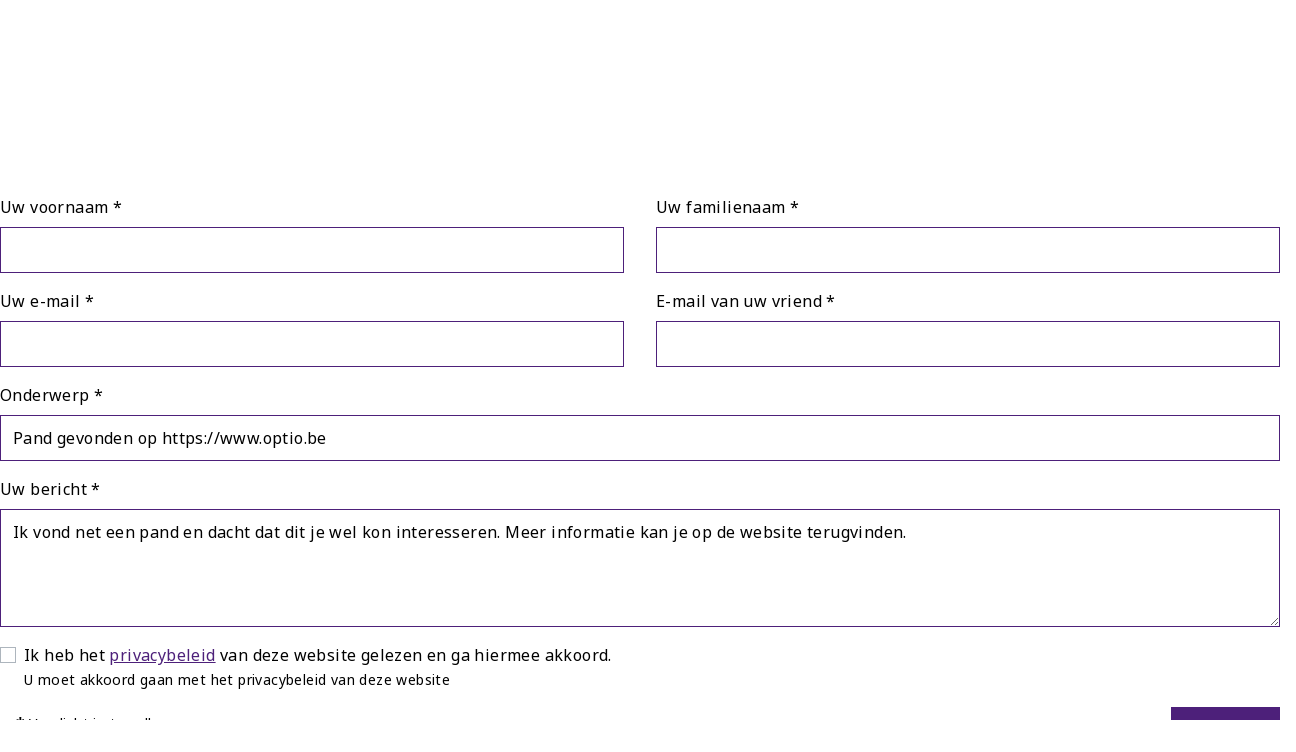

--- FILE ---
content_type: text/html; charset=utf-8
request_url: https://www.optio.be/mail-a-friend/6759732
body_size: 2661
content:




<!DOCTYPE html>
<html lang="nl-BE">
<head>
    <meta charset="UTF-8">
    <meta name="Generator" content="Skarabee RP6" />
    <meta name="robots" content="NOODP">
    <meta name="googlebot" content="NOODP">
    <meta http-equiv="X-UA-Compatible" content="IE=edge">
    <meta name="viewport" content="width=device-width, initial-scale=1, shrink-to-fit=no">
    <link rel="stylesheet" href="/Views/Sites/Optio_T6b/Styles/styles.min.css?ts=">
    <script>if (typeof RP6_VARS === "undefined") { RP6_VARS = {}; } if (typeof RP6_TRACKING === "undefined") { RP6_TRACKING = {}; }</script>

    


    

<script>var RP6_TRACKING = { GTM: true }</script>
<!-- Google Tag Manager -->
<script >(function(w,d,s,l,i){w[l]=w[l]||[];w[l].push({'gtm.start':
  new Date().getTime(),event:'gtm.js'});var f=d.getElementsByTagName(s)[0],
  j=d.createElement(s),dl=l!='dataLayer'?'&l='+l:'';j.async=true;j.src=
  'https://www.googletagmanager.com/gtm.js?id='+i+dl;f.parentNode.insertBefore(j,f);
  })(window,document,'script','dataLayer','GTM-TZBWTNC7');</script>
<!-- End Google Tag Manager -->

    



    

        <style>
            .grecaptcha-badge {
                z-index: 1;
                width: 70px !important;
                overflow: hidden !important;
                transition: all 0.3s ease !important;
                left: 0px !important;
            }

            .grecaptcha-badge:hover {
                width: 256px !important;
            }

            .grecaptcha-badge-hidden {
                /*visibility: hidden;*/
                transform: scale(0.6);
                left: -15px !important;
                pointer-events:none;
                bottom: 5px !important;
            }
        </style>

</head>
<body class="mail-a-friend">
    

<!-- Google Tag Manager (noscript) --><noscript><iframe src="https://www.googletagmanager.com/ns.html?id=GTM-TZBWTNC7" height="0" width="0" style="display:none;visibility:hidden"></iframe></noscript><!-- End Google Tag Manager (noscript) -->


<form action="/mail-a-friend/6759732" autocomplete="on" class="form" id="frm_mailAFriend" method="post"><input name="__RequestVerificationToken" type="hidden" value="DmKX6AGVbuX818l7K97dQIlcknsvT0S1TIkVOF2DiOZdWWJqvofena3iMhq85HH3NCg89kqZZWjUATyjjvFw3QWt6dZbvKFtrFDrMZKbfg81" />        <div class="form-row">
            <div class="col-12 col-md-6">
                <div class="floating-label form-group">
                    <input class="form-control" data-val="true" data-val-required="Voornaam is een verplicht veld." id="MailAFriend_FirstName" name="MailAFriend.FirstName" type="text" value="" />
                    <label for="MailAFriend_FirstName">Uw voornaam *</label>
                    <span class="field-validation-valid" data-valmsg-for="MailAFriend.FirstName" data-valmsg-replace="true"></span>
                </div>
            </div>
            <div class="col-12 col-md-6">
                <div class="floating-label form-group">
                    <input class="form-control" data-val="true" data-val-required="Naam is een verplicht veld." id="MailAFriend_Name" name="MailAFriend.Name" type="text" value="" />
                        <label for="MailAFriend_Name" id="required">Uw familienaam *</label>
                    <span class="field-validation-valid" data-valmsg-for="MailAFriend.Name" data-valmsg-replace="true"></span>
                </div>
            </div>
        </div>
        <div class="form-row">
            <div class="col-12 col-md-6">
                <div class="floating-label form-group">
                    <input class="form-control" data-val="true" data-val-email="Ongeldig e-mailadres" data-val-required="Uw e-mail is verplicht." id="MailAFriend_EmailFrom" name="MailAFriend.EmailFrom" type="email" value="" />
                    <label for="MailAFriend_EmailFrom">Uw e-mail *</label>
                    <span class="field-validation-valid" data-valmsg-for="MailAFriend.EmailFrom" data-valmsg-replace="true"></span>
                </div>
            </div>
            <div class="col-12 col-md-6">
                <div class="floating-label form-group">
                    <input class="form-control" data-val="true" data-val-email="Ongeldig e-mailadres" data-val-required="E-mail adres van uw vriend is verplicht." id="MailAFriend_EmailTo" name="MailAFriend.EmailTo" type="email" value="" />
                    <label for="MailAFriend_EmailTo">E-mail van uw vriend *</label>
                    <span class="field-validation-valid" data-valmsg-for="MailAFriend.EmailTo" data-valmsg-replace="true"></span>
                </div>
            </div>
        </div>
        <div class="form-row">
            <div class="col-12">
                <div class="floating-label form-group">
                    <input class="form-control" id="MailAFriend_Subject" name="MailAFriend.Subject" type="text" value="Pand gevonden op https://www.optio.be" />
                    <label for="MailAFriend_Subject">Onderwerp *</label>
                    <span class="field-validation-valid" data-valmsg-for="MailAFriend.Subject" data-valmsg-replace="true"></span>
                </div>
            </div>
        </div>
        <div class="form-row">
            <div class="col-12">
                <div class="floating-label form-group area">
                    <textarea class="form-control" cols="20" data-val="true" data-val-required="Bericht is verplicht." id="MailAFriend_Message" name="MailAFriend.Message" rows="2">
Ik vond net een pand en dacht dat dit je wel kon interesseren. Meer informatie kan je op de website terugvinden.
</textarea>
                    <label for="MailAFriend_Message">Uw bericht *</label>
                    <span class="field-validation-valid" data-valmsg-for="MailAFriend.Message" data-valmsg-replace="true"></span>
                </div>
            </div>
        </div>
        <div class="form-row">
<input id="captcha" type="hidden" name="captcha" value="" /><input id="captchasitekey" type="hidden" value="6LdgOBQjAAAAAFZioPg8_sDVRtz2toegZHx8TkMa" /><input id="captchaaction" type="hidden" value="submit" /><span class="field-validation-valid" data-valmsg-for="captcha" data-valmsg-replace="true" id="captcha_validation"></span>        </div>
        <div class="form-row">
            <div class="col-12">
                <div class="custom-control custom-checkbox">
                    <input class="custom-control-input" data-val="true" data-val-required="The Ik heb het privacy beleid van deze website gelezen en ga hiermee akkoord. field is required." dataValmsgReplace="true" id="MailAFriend_Consent" name="MailAFriend.Consent" required="true" type="checkbox" value="true" /><input name="MailAFriend.Consent" type="hidden" value="false" />

                    <label for="MailAFriend_Consent" class="custom-control-label"><span class="input"></span>Ik heb het <a href="http://extranet.skarabee.be/public/custom-sites/privacy_nl.html" target="_blank">privacybeleid</a> van deze website gelezen en ga hiermee akkoord.</label>
                    <br /><span class="field-validation-valid" data-valmsg-for="MailAFriend.Consent" data-valmsg-replace="false">U moet akkoord gaan met het privacybeleid van deze website</span>
                    <br />
                </div>
            </div>
        </div>
        <div class="form-row">
            <div class="required col-12 col-md-6">
                <div class="alert alert--required">
                    <span>*</span> Verplicht in te vullen
                </div>
            </div>
            <div class="col-12 col-md-6 text-right">
                <button class="btn btn-primary" type="submit">
                    Verstuur
                </button>
            </div>
        </div>
</form>




    <script>if(RP6_TRACKING.GA){ var RP6MailSent = false; }</script>

<script src="https://staticstnew.skarabee.net/Views/Templates/ResponsivePersonal6/Scripts/main.js?t6=20240326"></script>

<script src="https://www.google.com/recaptcha/api.js?render=6LdgOBQjAAAAAFZioPg8_sDVRtz2toegZHx8TkMa"></script>    <script>
        grecaptcha.ready(function () {
            var $window = $(window);

            function checkWidth() {
                var windowsize = $window.width();
                if (windowsize < 575) {
                    $('.grecaptcha-badge').addClass('grecaptcha-badge-hidden');
                } else {
                    $('.grecaptcha-badge').removeClass('grecaptcha-badge-hidden');
                }
            }

            checkWidth();
            $(window).resize(checkWidth);
        });
    </script>

</body>
</html>


--- FILE ---
content_type: text/html; charset=utf-8
request_url: https://www.google.com/recaptcha/api2/anchor?ar=1&k=6LdgOBQjAAAAAFZioPg8_sDVRtz2toegZHx8TkMa&co=aHR0cHM6Ly93d3cub3B0aW8uYmU6NDQz&hl=en&v=PoyoqOPhxBO7pBk68S4YbpHZ&size=invisible&anchor-ms=20000&execute-ms=30000&cb=aaolidji6k1v
body_size: 48705
content:
<!DOCTYPE HTML><html dir="ltr" lang="en"><head><meta http-equiv="Content-Type" content="text/html; charset=UTF-8">
<meta http-equiv="X-UA-Compatible" content="IE=edge">
<title>reCAPTCHA</title>
<style type="text/css">
/* cyrillic-ext */
@font-face {
  font-family: 'Roboto';
  font-style: normal;
  font-weight: 400;
  font-stretch: 100%;
  src: url(//fonts.gstatic.com/s/roboto/v48/KFO7CnqEu92Fr1ME7kSn66aGLdTylUAMa3GUBHMdazTgWw.woff2) format('woff2');
  unicode-range: U+0460-052F, U+1C80-1C8A, U+20B4, U+2DE0-2DFF, U+A640-A69F, U+FE2E-FE2F;
}
/* cyrillic */
@font-face {
  font-family: 'Roboto';
  font-style: normal;
  font-weight: 400;
  font-stretch: 100%;
  src: url(//fonts.gstatic.com/s/roboto/v48/KFO7CnqEu92Fr1ME7kSn66aGLdTylUAMa3iUBHMdazTgWw.woff2) format('woff2');
  unicode-range: U+0301, U+0400-045F, U+0490-0491, U+04B0-04B1, U+2116;
}
/* greek-ext */
@font-face {
  font-family: 'Roboto';
  font-style: normal;
  font-weight: 400;
  font-stretch: 100%;
  src: url(//fonts.gstatic.com/s/roboto/v48/KFO7CnqEu92Fr1ME7kSn66aGLdTylUAMa3CUBHMdazTgWw.woff2) format('woff2');
  unicode-range: U+1F00-1FFF;
}
/* greek */
@font-face {
  font-family: 'Roboto';
  font-style: normal;
  font-weight: 400;
  font-stretch: 100%;
  src: url(//fonts.gstatic.com/s/roboto/v48/KFO7CnqEu92Fr1ME7kSn66aGLdTylUAMa3-UBHMdazTgWw.woff2) format('woff2');
  unicode-range: U+0370-0377, U+037A-037F, U+0384-038A, U+038C, U+038E-03A1, U+03A3-03FF;
}
/* math */
@font-face {
  font-family: 'Roboto';
  font-style: normal;
  font-weight: 400;
  font-stretch: 100%;
  src: url(//fonts.gstatic.com/s/roboto/v48/KFO7CnqEu92Fr1ME7kSn66aGLdTylUAMawCUBHMdazTgWw.woff2) format('woff2');
  unicode-range: U+0302-0303, U+0305, U+0307-0308, U+0310, U+0312, U+0315, U+031A, U+0326-0327, U+032C, U+032F-0330, U+0332-0333, U+0338, U+033A, U+0346, U+034D, U+0391-03A1, U+03A3-03A9, U+03B1-03C9, U+03D1, U+03D5-03D6, U+03F0-03F1, U+03F4-03F5, U+2016-2017, U+2034-2038, U+203C, U+2040, U+2043, U+2047, U+2050, U+2057, U+205F, U+2070-2071, U+2074-208E, U+2090-209C, U+20D0-20DC, U+20E1, U+20E5-20EF, U+2100-2112, U+2114-2115, U+2117-2121, U+2123-214F, U+2190, U+2192, U+2194-21AE, U+21B0-21E5, U+21F1-21F2, U+21F4-2211, U+2213-2214, U+2216-22FF, U+2308-230B, U+2310, U+2319, U+231C-2321, U+2336-237A, U+237C, U+2395, U+239B-23B7, U+23D0, U+23DC-23E1, U+2474-2475, U+25AF, U+25B3, U+25B7, U+25BD, U+25C1, U+25CA, U+25CC, U+25FB, U+266D-266F, U+27C0-27FF, U+2900-2AFF, U+2B0E-2B11, U+2B30-2B4C, U+2BFE, U+3030, U+FF5B, U+FF5D, U+1D400-1D7FF, U+1EE00-1EEFF;
}
/* symbols */
@font-face {
  font-family: 'Roboto';
  font-style: normal;
  font-weight: 400;
  font-stretch: 100%;
  src: url(//fonts.gstatic.com/s/roboto/v48/KFO7CnqEu92Fr1ME7kSn66aGLdTylUAMaxKUBHMdazTgWw.woff2) format('woff2');
  unicode-range: U+0001-000C, U+000E-001F, U+007F-009F, U+20DD-20E0, U+20E2-20E4, U+2150-218F, U+2190, U+2192, U+2194-2199, U+21AF, U+21E6-21F0, U+21F3, U+2218-2219, U+2299, U+22C4-22C6, U+2300-243F, U+2440-244A, U+2460-24FF, U+25A0-27BF, U+2800-28FF, U+2921-2922, U+2981, U+29BF, U+29EB, U+2B00-2BFF, U+4DC0-4DFF, U+FFF9-FFFB, U+10140-1018E, U+10190-1019C, U+101A0, U+101D0-101FD, U+102E0-102FB, U+10E60-10E7E, U+1D2C0-1D2D3, U+1D2E0-1D37F, U+1F000-1F0FF, U+1F100-1F1AD, U+1F1E6-1F1FF, U+1F30D-1F30F, U+1F315, U+1F31C, U+1F31E, U+1F320-1F32C, U+1F336, U+1F378, U+1F37D, U+1F382, U+1F393-1F39F, U+1F3A7-1F3A8, U+1F3AC-1F3AF, U+1F3C2, U+1F3C4-1F3C6, U+1F3CA-1F3CE, U+1F3D4-1F3E0, U+1F3ED, U+1F3F1-1F3F3, U+1F3F5-1F3F7, U+1F408, U+1F415, U+1F41F, U+1F426, U+1F43F, U+1F441-1F442, U+1F444, U+1F446-1F449, U+1F44C-1F44E, U+1F453, U+1F46A, U+1F47D, U+1F4A3, U+1F4B0, U+1F4B3, U+1F4B9, U+1F4BB, U+1F4BF, U+1F4C8-1F4CB, U+1F4D6, U+1F4DA, U+1F4DF, U+1F4E3-1F4E6, U+1F4EA-1F4ED, U+1F4F7, U+1F4F9-1F4FB, U+1F4FD-1F4FE, U+1F503, U+1F507-1F50B, U+1F50D, U+1F512-1F513, U+1F53E-1F54A, U+1F54F-1F5FA, U+1F610, U+1F650-1F67F, U+1F687, U+1F68D, U+1F691, U+1F694, U+1F698, U+1F6AD, U+1F6B2, U+1F6B9-1F6BA, U+1F6BC, U+1F6C6-1F6CF, U+1F6D3-1F6D7, U+1F6E0-1F6EA, U+1F6F0-1F6F3, U+1F6F7-1F6FC, U+1F700-1F7FF, U+1F800-1F80B, U+1F810-1F847, U+1F850-1F859, U+1F860-1F887, U+1F890-1F8AD, U+1F8B0-1F8BB, U+1F8C0-1F8C1, U+1F900-1F90B, U+1F93B, U+1F946, U+1F984, U+1F996, U+1F9E9, U+1FA00-1FA6F, U+1FA70-1FA7C, U+1FA80-1FA89, U+1FA8F-1FAC6, U+1FACE-1FADC, U+1FADF-1FAE9, U+1FAF0-1FAF8, U+1FB00-1FBFF;
}
/* vietnamese */
@font-face {
  font-family: 'Roboto';
  font-style: normal;
  font-weight: 400;
  font-stretch: 100%;
  src: url(//fonts.gstatic.com/s/roboto/v48/KFO7CnqEu92Fr1ME7kSn66aGLdTylUAMa3OUBHMdazTgWw.woff2) format('woff2');
  unicode-range: U+0102-0103, U+0110-0111, U+0128-0129, U+0168-0169, U+01A0-01A1, U+01AF-01B0, U+0300-0301, U+0303-0304, U+0308-0309, U+0323, U+0329, U+1EA0-1EF9, U+20AB;
}
/* latin-ext */
@font-face {
  font-family: 'Roboto';
  font-style: normal;
  font-weight: 400;
  font-stretch: 100%;
  src: url(//fonts.gstatic.com/s/roboto/v48/KFO7CnqEu92Fr1ME7kSn66aGLdTylUAMa3KUBHMdazTgWw.woff2) format('woff2');
  unicode-range: U+0100-02BA, U+02BD-02C5, U+02C7-02CC, U+02CE-02D7, U+02DD-02FF, U+0304, U+0308, U+0329, U+1D00-1DBF, U+1E00-1E9F, U+1EF2-1EFF, U+2020, U+20A0-20AB, U+20AD-20C0, U+2113, U+2C60-2C7F, U+A720-A7FF;
}
/* latin */
@font-face {
  font-family: 'Roboto';
  font-style: normal;
  font-weight: 400;
  font-stretch: 100%;
  src: url(//fonts.gstatic.com/s/roboto/v48/KFO7CnqEu92Fr1ME7kSn66aGLdTylUAMa3yUBHMdazQ.woff2) format('woff2');
  unicode-range: U+0000-00FF, U+0131, U+0152-0153, U+02BB-02BC, U+02C6, U+02DA, U+02DC, U+0304, U+0308, U+0329, U+2000-206F, U+20AC, U+2122, U+2191, U+2193, U+2212, U+2215, U+FEFF, U+FFFD;
}
/* cyrillic-ext */
@font-face {
  font-family: 'Roboto';
  font-style: normal;
  font-weight: 500;
  font-stretch: 100%;
  src: url(//fonts.gstatic.com/s/roboto/v48/KFO7CnqEu92Fr1ME7kSn66aGLdTylUAMa3GUBHMdazTgWw.woff2) format('woff2');
  unicode-range: U+0460-052F, U+1C80-1C8A, U+20B4, U+2DE0-2DFF, U+A640-A69F, U+FE2E-FE2F;
}
/* cyrillic */
@font-face {
  font-family: 'Roboto';
  font-style: normal;
  font-weight: 500;
  font-stretch: 100%;
  src: url(//fonts.gstatic.com/s/roboto/v48/KFO7CnqEu92Fr1ME7kSn66aGLdTylUAMa3iUBHMdazTgWw.woff2) format('woff2');
  unicode-range: U+0301, U+0400-045F, U+0490-0491, U+04B0-04B1, U+2116;
}
/* greek-ext */
@font-face {
  font-family: 'Roboto';
  font-style: normal;
  font-weight: 500;
  font-stretch: 100%;
  src: url(//fonts.gstatic.com/s/roboto/v48/KFO7CnqEu92Fr1ME7kSn66aGLdTylUAMa3CUBHMdazTgWw.woff2) format('woff2');
  unicode-range: U+1F00-1FFF;
}
/* greek */
@font-face {
  font-family: 'Roboto';
  font-style: normal;
  font-weight: 500;
  font-stretch: 100%;
  src: url(//fonts.gstatic.com/s/roboto/v48/KFO7CnqEu92Fr1ME7kSn66aGLdTylUAMa3-UBHMdazTgWw.woff2) format('woff2');
  unicode-range: U+0370-0377, U+037A-037F, U+0384-038A, U+038C, U+038E-03A1, U+03A3-03FF;
}
/* math */
@font-face {
  font-family: 'Roboto';
  font-style: normal;
  font-weight: 500;
  font-stretch: 100%;
  src: url(//fonts.gstatic.com/s/roboto/v48/KFO7CnqEu92Fr1ME7kSn66aGLdTylUAMawCUBHMdazTgWw.woff2) format('woff2');
  unicode-range: U+0302-0303, U+0305, U+0307-0308, U+0310, U+0312, U+0315, U+031A, U+0326-0327, U+032C, U+032F-0330, U+0332-0333, U+0338, U+033A, U+0346, U+034D, U+0391-03A1, U+03A3-03A9, U+03B1-03C9, U+03D1, U+03D5-03D6, U+03F0-03F1, U+03F4-03F5, U+2016-2017, U+2034-2038, U+203C, U+2040, U+2043, U+2047, U+2050, U+2057, U+205F, U+2070-2071, U+2074-208E, U+2090-209C, U+20D0-20DC, U+20E1, U+20E5-20EF, U+2100-2112, U+2114-2115, U+2117-2121, U+2123-214F, U+2190, U+2192, U+2194-21AE, U+21B0-21E5, U+21F1-21F2, U+21F4-2211, U+2213-2214, U+2216-22FF, U+2308-230B, U+2310, U+2319, U+231C-2321, U+2336-237A, U+237C, U+2395, U+239B-23B7, U+23D0, U+23DC-23E1, U+2474-2475, U+25AF, U+25B3, U+25B7, U+25BD, U+25C1, U+25CA, U+25CC, U+25FB, U+266D-266F, U+27C0-27FF, U+2900-2AFF, U+2B0E-2B11, U+2B30-2B4C, U+2BFE, U+3030, U+FF5B, U+FF5D, U+1D400-1D7FF, U+1EE00-1EEFF;
}
/* symbols */
@font-face {
  font-family: 'Roboto';
  font-style: normal;
  font-weight: 500;
  font-stretch: 100%;
  src: url(//fonts.gstatic.com/s/roboto/v48/KFO7CnqEu92Fr1ME7kSn66aGLdTylUAMaxKUBHMdazTgWw.woff2) format('woff2');
  unicode-range: U+0001-000C, U+000E-001F, U+007F-009F, U+20DD-20E0, U+20E2-20E4, U+2150-218F, U+2190, U+2192, U+2194-2199, U+21AF, U+21E6-21F0, U+21F3, U+2218-2219, U+2299, U+22C4-22C6, U+2300-243F, U+2440-244A, U+2460-24FF, U+25A0-27BF, U+2800-28FF, U+2921-2922, U+2981, U+29BF, U+29EB, U+2B00-2BFF, U+4DC0-4DFF, U+FFF9-FFFB, U+10140-1018E, U+10190-1019C, U+101A0, U+101D0-101FD, U+102E0-102FB, U+10E60-10E7E, U+1D2C0-1D2D3, U+1D2E0-1D37F, U+1F000-1F0FF, U+1F100-1F1AD, U+1F1E6-1F1FF, U+1F30D-1F30F, U+1F315, U+1F31C, U+1F31E, U+1F320-1F32C, U+1F336, U+1F378, U+1F37D, U+1F382, U+1F393-1F39F, U+1F3A7-1F3A8, U+1F3AC-1F3AF, U+1F3C2, U+1F3C4-1F3C6, U+1F3CA-1F3CE, U+1F3D4-1F3E0, U+1F3ED, U+1F3F1-1F3F3, U+1F3F5-1F3F7, U+1F408, U+1F415, U+1F41F, U+1F426, U+1F43F, U+1F441-1F442, U+1F444, U+1F446-1F449, U+1F44C-1F44E, U+1F453, U+1F46A, U+1F47D, U+1F4A3, U+1F4B0, U+1F4B3, U+1F4B9, U+1F4BB, U+1F4BF, U+1F4C8-1F4CB, U+1F4D6, U+1F4DA, U+1F4DF, U+1F4E3-1F4E6, U+1F4EA-1F4ED, U+1F4F7, U+1F4F9-1F4FB, U+1F4FD-1F4FE, U+1F503, U+1F507-1F50B, U+1F50D, U+1F512-1F513, U+1F53E-1F54A, U+1F54F-1F5FA, U+1F610, U+1F650-1F67F, U+1F687, U+1F68D, U+1F691, U+1F694, U+1F698, U+1F6AD, U+1F6B2, U+1F6B9-1F6BA, U+1F6BC, U+1F6C6-1F6CF, U+1F6D3-1F6D7, U+1F6E0-1F6EA, U+1F6F0-1F6F3, U+1F6F7-1F6FC, U+1F700-1F7FF, U+1F800-1F80B, U+1F810-1F847, U+1F850-1F859, U+1F860-1F887, U+1F890-1F8AD, U+1F8B0-1F8BB, U+1F8C0-1F8C1, U+1F900-1F90B, U+1F93B, U+1F946, U+1F984, U+1F996, U+1F9E9, U+1FA00-1FA6F, U+1FA70-1FA7C, U+1FA80-1FA89, U+1FA8F-1FAC6, U+1FACE-1FADC, U+1FADF-1FAE9, U+1FAF0-1FAF8, U+1FB00-1FBFF;
}
/* vietnamese */
@font-face {
  font-family: 'Roboto';
  font-style: normal;
  font-weight: 500;
  font-stretch: 100%;
  src: url(//fonts.gstatic.com/s/roboto/v48/KFO7CnqEu92Fr1ME7kSn66aGLdTylUAMa3OUBHMdazTgWw.woff2) format('woff2');
  unicode-range: U+0102-0103, U+0110-0111, U+0128-0129, U+0168-0169, U+01A0-01A1, U+01AF-01B0, U+0300-0301, U+0303-0304, U+0308-0309, U+0323, U+0329, U+1EA0-1EF9, U+20AB;
}
/* latin-ext */
@font-face {
  font-family: 'Roboto';
  font-style: normal;
  font-weight: 500;
  font-stretch: 100%;
  src: url(//fonts.gstatic.com/s/roboto/v48/KFO7CnqEu92Fr1ME7kSn66aGLdTylUAMa3KUBHMdazTgWw.woff2) format('woff2');
  unicode-range: U+0100-02BA, U+02BD-02C5, U+02C7-02CC, U+02CE-02D7, U+02DD-02FF, U+0304, U+0308, U+0329, U+1D00-1DBF, U+1E00-1E9F, U+1EF2-1EFF, U+2020, U+20A0-20AB, U+20AD-20C0, U+2113, U+2C60-2C7F, U+A720-A7FF;
}
/* latin */
@font-face {
  font-family: 'Roboto';
  font-style: normal;
  font-weight: 500;
  font-stretch: 100%;
  src: url(//fonts.gstatic.com/s/roboto/v48/KFO7CnqEu92Fr1ME7kSn66aGLdTylUAMa3yUBHMdazQ.woff2) format('woff2');
  unicode-range: U+0000-00FF, U+0131, U+0152-0153, U+02BB-02BC, U+02C6, U+02DA, U+02DC, U+0304, U+0308, U+0329, U+2000-206F, U+20AC, U+2122, U+2191, U+2193, U+2212, U+2215, U+FEFF, U+FFFD;
}
/* cyrillic-ext */
@font-face {
  font-family: 'Roboto';
  font-style: normal;
  font-weight: 900;
  font-stretch: 100%;
  src: url(//fonts.gstatic.com/s/roboto/v48/KFO7CnqEu92Fr1ME7kSn66aGLdTylUAMa3GUBHMdazTgWw.woff2) format('woff2');
  unicode-range: U+0460-052F, U+1C80-1C8A, U+20B4, U+2DE0-2DFF, U+A640-A69F, U+FE2E-FE2F;
}
/* cyrillic */
@font-face {
  font-family: 'Roboto';
  font-style: normal;
  font-weight: 900;
  font-stretch: 100%;
  src: url(//fonts.gstatic.com/s/roboto/v48/KFO7CnqEu92Fr1ME7kSn66aGLdTylUAMa3iUBHMdazTgWw.woff2) format('woff2');
  unicode-range: U+0301, U+0400-045F, U+0490-0491, U+04B0-04B1, U+2116;
}
/* greek-ext */
@font-face {
  font-family: 'Roboto';
  font-style: normal;
  font-weight: 900;
  font-stretch: 100%;
  src: url(//fonts.gstatic.com/s/roboto/v48/KFO7CnqEu92Fr1ME7kSn66aGLdTylUAMa3CUBHMdazTgWw.woff2) format('woff2');
  unicode-range: U+1F00-1FFF;
}
/* greek */
@font-face {
  font-family: 'Roboto';
  font-style: normal;
  font-weight: 900;
  font-stretch: 100%;
  src: url(//fonts.gstatic.com/s/roboto/v48/KFO7CnqEu92Fr1ME7kSn66aGLdTylUAMa3-UBHMdazTgWw.woff2) format('woff2');
  unicode-range: U+0370-0377, U+037A-037F, U+0384-038A, U+038C, U+038E-03A1, U+03A3-03FF;
}
/* math */
@font-face {
  font-family: 'Roboto';
  font-style: normal;
  font-weight: 900;
  font-stretch: 100%;
  src: url(//fonts.gstatic.com/s/roboto/v48/KFO7CnqEu92Fr1ME7kSn66aGLdTylUAMawCUBHMdazTgWw.woff2) format('woff2');
  unicode-range: U+0302-0303, U+0305, U+0307-0308, U+0310, U+0312, U+0315, U+031A, U+0326-0327, U+032C, U+032F-0330, U+0332-0333, U+0338, U+033A, U+0346, U+034D, U+0391-03A1, U+03A3-03A9, U+03B1-03C9, U+03D1, U+03D5-03D6, U+03F0-03F1, U+03F4-03F5, U+2016-2017, U+2034-2038, U+203C, U+2040, U+2043, U+2047, U+2050, U+2057, U+205F, U+2070-2071, U+2074-208E, U+2090-209C, U+20D0-20DC, U+20E1, U+20E5-20EF, U+2100-2112, U+2114-2115, U+2117-2121, U+2123-214F, U+2190, U+2192, U+2194-21AE, U+21B0-21E5, U+21F1-21F2, U+21F4-2211, U+2213-2214, U+2216-22FF, U+2308-230B, U+2310, U+2319, U+231C-2321, U+2336-237A, U+237C, U+2395, U+239B-23B7, U+23D0, U+23DC-23E1, U+2474-2475, U+25AF, U+25B3, U+25B7, U+25BD, U+25C1, U+25CA, U+25CC, U+25FB, U+266D-266F, U+27C0-27FF, U+2900-2AFF, U+2B0E-2B11, U+2B30-2B4C, U+2BFE, U+3030, U+FF5B, U+FF5D, U+1D400-1D7FF, U+1EE00-1EEFF;
}
/* symbols */
@font-face {
  font-family: 'Roboto';
  font-style: normal;
  font-weight: 900;
  font-stretch: 100%;
  src: url(//fonts.gstatic.com/s/roboto/v48/KFO7CnqEu92Fr1ME7kSn66aGLdTylUAMaxKUBHMdazTgWw.woff2) format('woff2');
  unicode-range: U+0001-000C, U+000E-001F, U+007F-009F, U+20DD-20E0, U+20E2-20E4, U+2150-218F, U+2190, U+2192, U+2194-2199, U+21AF, U+21E6-21F0, U+21F3, U+2218-2219, U+2299, U+22C4-22C6, U+2300-243F, U+2440-244A, U+2460-24FF, U+25A0-27BF, U+2800-28FF, U+2921-2922, U+2981, U+29BF, U+29EB, U+2B00-2BFF, U+4DC0-4DFF, U+FFF9-FFFB, U+10140-1018E, U+10190-1019C, U+101A0, U+101D0-101FD, U+102E0-102FB, U+10E60-10E7E, U+1D2C0-1D2D3, U+1D2E0-1D37F, U+1F000-1F0FF, U+1F100-1F1AD, U+1F1E6-1F1FF, U+1F30D-1F30F, U+1F315, U+1F31C, U+1F31E, U+1F320-1F32C, U+1F336, U+1F378, U+1F37D, U+1F382, U+1F393-1F39F, U+1F3A7-1F3A8, U+1F3AC-1F3AF, U+1F3C2, U+1F3C4-1F3C6, U+1F3CA-1F3CE, U+1F3D4-1F3E0, U+1F3ED, U+1F3F1-1F3F3, U+1F3F5-1F3F7, U+1F408, U+1F415, U+1F41F, U+1F426, U+1F43F, U+1F441-1F442, U+1F444, U+1F446-1F449, U+1F44C-1F44E, U+1F453, U+1F46A, U+1F47D, U+1F4A3, U+1F4B0, U+1F4B3, U+1F4B9, U+1F4BB, U+1F4BF, U+1F4C8-1F4CB, U+1F4D6, U+1F4DA, U+1F4DF, U+1F4E3-1F4E6, U+1F4EA-1F4ED, U+1F4F7, U+1F4F9-1F4FB, U+1F4FD-1F4FE, U+1F503, U+1F507-1F50B, U+1F50D, U+1F512-1F513, U+1F53E-1F54A, U+1F54F-1F5FA, U+1F610, U+1F650-1F67F, U+1F687, U+1F68D, U+1F691, U+1F694, U+1F698, U+1F6AD, U+1F6B2, U+1F6B9-1F6BA, U+1F6BC, U+1F6C6-1F6CF, U+1F6D3-1F6D7, U+1F6E0-1F6EA, U+1F6F0-1F6F3, U+1F6F7-1F6FC, U+1F700-1F7FF, U+1F800-1F80B, U+1F810-1F847, U+1F850-1F859, U+1F860-1F887, U+1F890-1F8AD, U+1F8B0-1F8BB, U+1F8C0-1F8C1, U+1F900-1F90B, U+1F93B, U+1F946, U+1F984, U+1F996, U+1F9E9, U+1FA00-1FA6F, U+1FA70-1FA7C, U+1FA80-1FA89, U+1FA8F-1FAC6, U+1FACE-1FADC, U+1FADF-1FAE9, U+1FAF0-1FAF8, U+1FB00-1FBFF;
}
/* vietnamese */
@font-face {
  font-family: 'Roboto';
  font-style: normal;
  font-weight: 900;
  font-stretch: 100%;
  src: url(//fonts.gstatic.com/s/roboto/v48/KFO7CnqEu92Fr1ME7kSn66aGLdTylUAMa3OUBHMdazTgWw.woff2) format('woff2');
  unicode-range: U+0102-0103, U+0110-0111, U+0128-0129, U+0168-0169, U+01A0-01A1, U+01AF-01B0, U+0300-0301, U+0303-0304, U+0308-0309, U+0323, U+0329, U+1EA0-1EF9, U+20AB;
}
/* latin-ext */
@font-face {
  font-family: 'Roboto';
  font-style: normal;
  font-weight: 900;
  font-stretch: 100%;
  src: url(//fonts.gstatic.com/s/roboto/v48/KFO7CnqEu92Fr1ME7kSn66aGLdTylUAMa3KUBHMdazTgWw.woff2) format('woff2');
  unicode-range: U+0100-02BA, U+02BD-02C5, U+02C7-02CC, U+02CE-02D7, U+02DD-02FF, U+0304, U+0308, U+0329, U+1D00-1DBF, U+1E00-1E9F, U+1EF2-1EFF, U+2020, U+20A0-20AB, U+20AD-20C0, U+2113, U+2C60-2C7F, U+A720-A7FF;
}
/* latin */
@font-face {
  font-family: 'Roboto';
  font-style: normal;
  font-weight: 900;
  font-stretch: 100%;
  src: url(//fonts.gstatic.com/s/roboto/v48/KFO7CnqEu92Fr1ME7kSn66aGLdTylUAMa3yUBHMdazQ.woff2) format('woff2');
  unicode-range: U+0000-00FF, U+0131, U+0152-0153, U+02BB-02BC, U+02C6, U+02DA, U+02DC, U+0304, U+0308, U+0329, U+2000-206F, U+20AC, U+2122, U+2191, U+2193, U+2212, U+2215, U+FEFF, U+FFFD;
}

</style>
<link rel="stylesheet" type="text/css" href="https://www.gstatic.com/recaptcha/releases/PoyoqOPhxBO7pBk68S4YbpHZ/styles__ltr.css">
<script nonce="x6YUIrpchEfBWeEpS-CS1Q" type="text/javascript">window['__recaptcha_api'] = 'https://www.google.com/recaptcha/api2/';</script>
<script type="text/javascript" src="https://www.gstatic.com/recaptcha/releases/PoyoqOPhxBO7pBk68S4YbpHZ/recaptcha__en.js" nonce="x6YUIrpchEfBWeEpS-CS1Q">
      
    </script></head>
<body><div id="rc-anchor-alert" class="rc-anchor-alert"></div>
<input type="hidden" id="recaptcha-token" value="[base64]">
<script type="text/javascript" nonce="x6YUIrpchEfBWeEpS-CS1Q">
      recaptcha.anchor.Main.init("[\x22ainput\x22,[\x22bgdata\x22,\x22\x22,\[base64]/[base64]/MjU1Ong/[base64]/[base64]/[base64]/[base64]/[base64]/[base64]/[base64]/[base64]/[base64]/[base64]/[base64]/[base64]/[base64]/[base64]/[base64]\\u003d\x22,\[base64]\x22,\x22w43Cky5PwoHDqSfCmMKgasKQw5vCkgtcw45rDMOYw4VAE1XCqXVtc8OGwrbDpsOMw5zCjxJqwqgyHzXDqSvCpHTDlsOrWBs9w7PDksOkw6/DqsKLwovCgcOIOwzCrMKxw7XDqnYuwqvClXHDocO8ZcKXwprCjMK0dxLDsV3CqcK0JMKowqzChk5mw7LChMOSw717DsKJAU/[base64]/DmUgOR8KFewnCusO3Dk5yC33Dt8Oawq/CgxQEbcO0w6TCpwVQFVnDhhjDlX8ZwpF3IsKhw4fCm8KbNzEWw4LCkwzCkBNHwrs/w5LCiWYObhUcwqLCkMKIKsKcAgrCp0rDnsKDwqbDqG5hScKgZX7DthrCucO5wrZ+SDvCicKHYysGHwTDqsO6wpxnw4bDssO9w6TCjcOxwr3CqhTCsVk9MkNVw77CrcO/FT3Du8OQwpVtwpXDlMObwoDCh8Osw6jCs8OLwoHCu8KBMsOoc8K7wqPCgWd0w5DCsjU+dMOpFg00OcOkw49fwq5Uw4fDhcOJLUp1wrEyZsOtwrJCw7TClFPCnXLCp2kgwonCo0Fpw4ltD1fCvWjDkcOjMcOgUS4hcsKre8O/O3fDth/Cg8KjZhrDgMOVwrjCrS8jQMOuUsOXw7AjRsO+w6/CpCkLw57ClsOkPiPDvSvCucKTw4XDqQDDlkUHbcKKOB3DjWDCusO2w6EabcK/fQU2ZcK1w7PClx/DucKCCMO+w7nDrcKPwrYdQj/[base64]/CmFgkw7PDtcO/woTCuMKCw4LDp8KkwqU7wqnDlgoiwqsiCRZuR8K/w4XDlgjCmAjCjz9/[base64]/NcOgwrMpwqzDisKhbztawqQXbsKGXcKXDSbDv0XDisKUD8KIesOKUsKtYlkUw68Awr0Nw5peVMKWw7/CnELDmMOUw4DCncK7w7vCvsKcw4fCncOSw5TDrjJBXkV4fcKrwowVZE7CsxXDiBfCsMKcPMKNw6UMU8KND8KoDcKmcEpAE8O6NABoOxLCsCTDuWA6G8OEw7bDnsOuw4Q7PVfDiHoUwqDDgCPCgHhfw7/CgMKbJAzDtXvCmMOKAFXDvFrCn8OBacOZbsKxw5PDm8KDw4gVwqfCgsONXg/CmxrCp0TCvUN9w6vChApPEWsGHMO5UcKBw63DisKsJMOswro0CMOywpTDsMKGw7nDrMKhw4TCsmfDhizClmJJBX/DrB/CsQjCh8OVCsKfWl1+LCHCrMOgBUXDnsO+w5PDucOTOBErwpLDihbCvMKKw4pFwoYcBMKzP8K/SMKWOCvCmG3DocOzHGJOw68zwod1woHDgncjYUUfDcOxw6NtfyzCpcKwasKkBcK3w5tDw6HDmHbCmWHCoSTDh8KtCcKAGDBLIC1IWcKwEMK6PcKkJnYxw57CrW3DhcOWQ8KHwrHCgcOwwpJARMKgwp/[base64]/[base64]/f0bCskRqXsKswrpSw4JYwo/Cv8OvwrrCoMKSL8OLSC/DlcO8wrXCtF9KwpU4ZMK4w5BpcsODM07DiFzClDgnJsKfT1DDj8KcwpPCqxrDkSrCgcKvbVJrwr/CthnCqADCgS9wAcKqSMOYNmjDgcKqwpTDo8KqeQTCt3sULsOvLcOnwqFQw5fDjMO9HMKzw47CkwXCgS3Cv0c0fcKWfiwuw7jCuwxkXsOQwoDCp0TDvRoqwqVawqMdORLCrkLDgBLDky/DsWHCix3Cq8Orw4gxw4lBw4TColVKwocdwoXDqSPCh8KEwo3DvcO3f8OawptPMB5IwozCmcO4w58Xw5zDr8KaMW7CvRfDoXjDm8KnQ8OzwpVyw6ZFw6Nrw60+wpgOw5bDu8KRN8OYw4rDm8KmY8KkS8K/bsKwVsKlw7DClCgMw4gbwrUbwqvDq1HDikXCtCrDiFDDmQDCn2UtVXklwrzCjjrDmMKtLzAxLw3Dn8KpQSbDo2HDmwvDpMKjw4nDscONKW/DkjcGwoEmwrxhwqRkwq5rUMKVEGlrGF7CjsO1w6xlw7o8CsOxwoZsw5TDh1HCkcKNXcKhw6vDgsKWOcO+w4nCt8OSe8KLYMKUwozCg8OKwpUQwoQMwqPDsy4iworDklfDpsKRwr0LwpLCjsKSDizCmMOTSi/[base64]/R8O3wr9ow64FLsOCwqzDssOGSSvDszA1cgHCscOCDcK5wpnCihPCin4PZMKhw609w51zNzYXw6HDh8OUS8OfVcK9wqRWwqjDuU3Dp8KMDSjDsS7CgMOew50yOxTDpxBxwqgFw7g3GUzDtMOYwqhhNCvCkMKKZhPDtk89wpXChi/CiU3DhTY/wobDmzLDoxF1Endhw63CkS/Cu8KAdA9KMsOGAhzCgcONw7DDpBTCksKxe0dzw6xEwrd+Ug7CjnbDl8Otw4wuw6rCqzTDkB4kwozDnB9mTmYmw5oCwpXDs8K2w7ARw7F6TcOqVUQeIyxeRXbCrcK0w4MRwpFlw5nDmMOyaMKTcMKIIzvChW/[base64]/DjsKOwpnCjMKaazjCicKsNC3CuFM0WcONwp7DjsKOw4wXKkpbYULCqcKCwrhmUsOhRlHDqcO4Zk7Ck8Kqw6Y9ZsOaP8KKccOdOcKNwpIcwr7Cvg5Ywq5Nw6XDjg5DwqPCtTpDwqXDrlwaCMOWw6hLw5jDkVjCsGo9wpjCqcONw57CmsKYw7p0F115RE/ChhZNccKZXWHDoMK3YjRQS8KYwqkCJQFjRMOYwpDCqwDDkcOqVMOEfMO0F8KHw7ZyTAwyVQQ1WTxuwrvDj3wwKgFXw71Iw7A/w4fDsx9ETX5kbWTClcKrwp5AFxoTNcOQwpzDnybCs8OYIW/CoRNlEBF9wonCjCAKwoMdTWnCusKjwpXCvzfChQvDrzYfw4rDusKmw54jw5ZVZ0bCjcKqw6/ClcOUFsOCHMO9wrlKw4oUagfCiMKtwpfCizIyXnfCvMOIXcK2w7Z3wrnCvwptF8OPIMKRXFbCpmZbCn/DiHjDjcOXwpUVRsKZesKFwpw5P8KafMK+w4fCoCTCqsOjw6BzasOOSisQBMOAw4/CgsOLw4zCsHZQw59Fwp3Ct2YAa2x8w4jDgXzDmFdPVzoBETZ8w6HDijxWJzd+bcKNw407w7rCq8OQQMOgwqVlC8KzDMOTX1lpw4/Dlw3DrsK6wq7Cgm7Dq0LDqjZKaTE2fAUzV8KDwoFowpBAEDYSwqbCvD5Ywq/ComN0w5AkI1HCqEsFw5vCgcK7w7BATGrClHnCsMKuG8Kywo3CnG4gG8KBwrfDtMKNBzAhw5fCjMKMVsOtwqbDpiDDgn1hUcOiwpXDtsOpYsK6w4ZSwp88Fm7DrMKEER5oOA7DkAfDlMKYwonCnsOzw7fDrsOeZsK/w7bDowrCmlPDtkIaw7fDn8KFE8KdA8K6HEI7wpEcwoYGLxPDrBkrw4bCpw/Ctx9zw5zDrSXDoFR4w4fDuHcuw4ERw67DjjvCnh8dw77CtmpzEFpuJHbCkBoYFMOmYXbCpsO9YMOcwrdWKMKbwpnCoMOew5bCmjXDhFw4OSA6D3Atw4TDuCdjdD/CuWp4wozCj8Oaw4pPC8OHwrnDsEMiHMKSQwPCklrDhks/wrvDh8K5KyoawprDjTHClsOrEcKpw70Gwr0Qw7YCTsO/HcKqw6LDs8KPHzV0w5jCnMKww7kKRcOdw6XCjSHCo8OYw7wKw5PDpsKTwojCpMKiw5XDlcOvw4lWw7fDlcOKRl0WFcKTwpLDjMOdw7cKCTorw7lBQ17CtDXDp8OTw57Dt8KtUMK+cQzDm1YcwpU6w5pBwoTClGXDosOUSQvDjx7DjsK/wpXDpDTDsULCqcOuwoN1NQ3CrVARwq9iw5dSw4dPdcKOUjB2w57CqsK2w4/[base64]/Cv8KEwqrCksKBwpEhXzPDt2Qsw4/CtcOtM2g1w495w6YAw6HCiMKjw4LDi8OcWydxwqw5wo9SRy/DusKRw5IUw7tVwqleNgTDosKoBhEKMAzCt8KfKcOGwqDDuMObaMKdw6EmPsK7wqkSwrrCn8KXVmAfw7kjw4Mkwpc/w43Dg8Kzd8KTwqVneybCgEgKw6YZURUDwpUHwqrDpMO7wpbDpcKdwrMVwroAMFPDn8ORwoLCrUPDh8O2VsORwrjCgsOybsOKDMOEXXLDj8OvS23DgcKeHMOBcWbCqMO/NcOZw5ZRVMKiw7nCtC1YwrQ0ZgQcwobDiz3DksOfwqvDq8KME11yw5rDlsOZwrXChGPCpg11wqkqWMOgdcKPwrDCkcKEwrzCsVjCv8O5YsK/OMOUwr/Dn2JhcExxH8KuWsKCJ8K/wpnDn8Oxw58Zwr13w6XCs1Qawr/CoxjDk1XClh3Cvnx7wqDDhsKQbsKLwqU1aBsWwojCicO7DWXCnG5NwqgTw6lzEMK+fEAAcMKuKSXDq0dLwqhVw5DDhMO7YMOGIMO+w7wqw4bCrsKdPMKjWsK2EMK+Ck55wq/CpcKSNQPCuEDDosKeVl0AKgIUGBnCicO+OcO2w5JVE8Kyw59KAmDCkgPCqWzCo3PCtcOKdDXDssOZOcKwwrw/Z8K0fSDCiMKMayl9RMO/IhRSwpc1fsKRInbDlMOvw7fCngFEBcKXUTVgwpA/wqDDl8OAKMKCA8Oww6J/w4/DvcKDwrzDq3cUAcOywr1Xwr/[base64]/Cjw7DlAcVwrY2IFzCoBrDnXcfHMOEw7vDm0nDvcOfTVp9w7kjU3pAw6rDu8OIw7svwr8mw7xnwo7DshM1XFTCilcDfsKWXcKTwrvDohvCs23Co3UhXMO1wrozB2DCjMOawp3DmnXCn8O0wpTDtRxQXRbCnBHCgcKawrF+wpLCtnVVw6/[base64]/[base64]/CvsO0wo7CtcK5wqQXW8KfB3zCrsOIOsKfQ8KuwoQ3w4/DmCoAwqvDvnRtw6HDvHB5ITfDmFbCpsKAwqLDssOuw6pBHClbw6/Cp8KdOsKbw4QbwoDCsMOtw7LDgsKtMsOIw5nCpFwFw71YXCsRw4ovV8OyYyBfw5sOwqLDtEMcw6PCocKoCjU8ewbDjSfCtcONw5LCqcKBwpNnJXBswqDDvg3CgcKpRU9/wprClsKfw6EaLXgww6XCg3rDk8KLwp8Bc8K0BsKuwpXDrHjDnMOhwoYawr0uBsOsw6gDUsKLw73Cl8K+wqXCmG/Dt8K6wrxuwoNLwptvVMOPw74pwrDCmVheX3PDmMO6woV/OANCw5PDghLDh8O8wp0lw63DixDDmwBAckrDlwnDoEkBCW3DlwfCu8KZwr7CosKFwr0KR8K5fMOqw4vClwjCvEzDgD3ChBrCoFPCscO1w7NPwqdBw4R6aAzCtsOiwrDCpcK/wrrCklTDu8Kxw4ERJTY8wrQdw6UkFCbCkMOBwqoZw4t8bw/Ds8KePMKfVlJ6wp1/K2XCpsKvwr3DqMO6QlbCvwnCqcOzfsKiF8Kew4rDkcOILWp0wpPCnsOKNsKlFBHDi1rCo8KKw4AcJWrDoATCrcOzw5/DvkQ9M8OGw4MFwroWwpIKOQFOJ0wfw4HDtkcNDMKNwp5iwoR/[base64]/CiQUuUz7Cn0h3UVkjw4LCtcKGd8K8w4gMwq7CoXbCqsOZBH3CtcOQwq7CoUctw49BwobClFbDo8O5wocswrsdKAXDvyrCl8OFw6g/w4LDhsOZwp/[base64]/[base64]/w6AUKHNOw69XKsKlEy7CoXxCwoEzYMKycsKJw6c6w73CuMKrYMOOEMKDCyZlwqzClcKbX3N+ccKmwqoOwonDqSLDq1zCosOBwoZPZ0QVSWtvwqthw786w7RjwqRWL0MvImbCqQE/wqJNwphyw6LCv8ODw7bDmQDCo8K9ChLCnzDCgsKywop7wpAVTyHCpMKkKwQ/[base64]/DsSwvPCxhJEx1GS8UwrnDjDtHNcOCw4/DscKVwpDDhsKKOMOAwp3DgMKxw4XDqyI9RMKmY1vDu8ORw61Vw4DDqcOtMMK2WhrDkz/CgkFFw5jCo8KVw5ZwM0kEMsOQNknDqMOjwqbDuCVqeMOMbhPDn3Nlw7/CscKyVDTDrlhgw4rCoSXCmyVWPBDChxAvPBoMPcK6w5bDuDnDs8KyUWZCwoZ9wprCtWkeG8KPFjrDpRM3w4LCnHRDasOmw5HClSBmfBvCqMKAcmwVVD/CklxWwp95w5obRnt7wr0vIsOgK8K4DwwYXwR9wpHDtMKvS07DqgQcUQzCiU9jacKOIMK1w6xWeHRpw74Dw67CpR7CtMKlw6pQd2TDjsKgdHfDkz0mwoZ+Hjk1EAJUw7PDoMKfw6bCrMKsw4jDsUPCsgVCQsOCwr1rWMKfFU/[base64]/CozXCtFZAw4TDncOvw6BmHMKbwojDosKcw6XCpVXCrnoLcRnDuMO/agNrwr19wrUBw7jDiU0AMMK5UScGWULDu8K7wprCqTZswokHcHU6M2c9w7F0VToow49cw6o2VwNnwpvDnMKswrDCpMK3wpRNOMOwwr/ClsK/DhvDuH/[base64]/Dom8kAyfCq8OPwo0Fw6zCnk3CgMO1JMKCP8KIwrzCs8O4w595wprCowTCrcKTw5DCimzCucOED8OjGsOOYBbDrsKqbsK2fEp9wq4Ew5nCgU/Cl8O+w4VNw6wYWS58wr7CvMKrw5LDiMOEw4LDmMKnw5Bmwp5tNMOTVsOTwqLDr8Kxw7fDk8KiwrEhw4bDmCdsb0wBfsOowqQsw4rCti/Ds0DDosKEwrPDkCTCvMObwrkPw53Dgk3DpzMZw5xfB8OhU8K/flXDhMKWwqBWA8KqTlMeNMKbwphCw5XCilTDgcOJw58BBnsNw4YAS0BUw4gPe8OxLk/Cm8OwN0jCkMKIN8KHPD3ClDDCrMOdw5rCssKaAwxew6J6wrlEDVoNO8OhHMKswo/Cm8OeN2nCj8O9wrY+w5gUw4dmwoTDs8KnS8OLwoDDr0jDgC3CucKoI8KtBx1Iw53Dl8K5w5XCri9Yw4/CnsKbw5ItG8OTE8OZGMO/aFJFDcO9wpjCqlkgPcOkUW5pewrCgTXDvcKLTV1Vw4/DmmdCwpBuFS3DnQY3w4vDjVzDrF4Abh1Ew4jCpBxyQMOfwpQywrjDnz4bwrrCjSFwSsOxB8KIKMOzCcKBYkDDsHBew5bCmmfCnCtwZcK8w5YHw4zDmsORRcKMKVfDmcORRMKje8Kfw73DrMKPNC1zbMOSw7TCvXnCjH8NwoNuRcK9woLCicOfHAgZcMOaw7/Du0oTQcKpw5nCpFjCqcK6w5BnJ0ZFwr/DlUDCs8ODwqUpworDocKfwqvDpW5nVTTCt8KqLsK4wrjCrcKEwqsvwo7CrMKwKlTDs8KsYwbDg8KTegrDtQDCgMOBYDfCsBvDq8Klw6tAFcK5bcK4KcKkIxvDr8OUVcOTAcOlXsOnwrTDhcK4fRpww4XCosO9BFPCjsOoN8KhL8OXwrZiw4FDYMKJwp3Dt8OhPcOzFS/Ctn/ClMOVwqoWwq1Uw7pPw6HCkwfCr3DCjSLCsTvDg8OMdsOYwqTCqsK0wp/DscO3w4vDvmQOEMOgSFHDsTETw4LDtk0Kw6ZuF1PCtxnCukzCu8OfVcOKCMOicMK+cQZ7O3ImwrZWOMKmw4jCiVQVw5M4w6zDm8K6TsOGw7pPw6HCgBvCuhFAESbDkhbCsA1mwqpvw6R4Yl3CrMOEw4bCtsK4w4Eiw7bDm8O0wrlAwo0YEMOOF8OGSsO/[base64]/CuMOjR8O5LcKCwpk7BMOpwo9HRsO9wpJobh41DSwcWWM9FsOgPU7CqF7Crgoyw4p0wrfCscOcL2YIw5xCRcKxwq/[base64]/DjMKywqjDtnvCk8OAw5hoGTXCvsKRTsKFwozCmhYVwobCp8KtwoVvIsOIwp9zXsKqFwDCocONDQrCmE7CvmjDuDjDisOcw6Eow67DsEpOTQxGw73DqnTCoyghA38WLsO2csKvMn/DqcO3YVkJfGfDsWzDlsOuwrgKwpHDjsKwwq4Fw7lqw6fCkBrDgMKFQ0PDnnLCjGxUw6nDscKGw7gnc8O+w4jDgw9hw6DDvMOQw4I6w5HCik1THsO1HSjDu8KHHsO/[base64]/DmsOpw4cSwo3DlBfDjMOowpVNwrQIw5/DmsKwH8KFw7N+wqjDiU/DlgZqw6jDpQLDvgvCu8OCEsOaTsOzCko/wrwcwpgnw43Dly5mdy4BwpRrDMKVKGUZwp/Ctj0ZWCvDr8O1acO9wr15w5rCv8K1a8Oxw4bDn8KuQjbChMK/SsOkwqTDki1yw44sw5TCs8OuYFQkw5jDqD82w7PDv2LCuzMPZH7CjsK2w5DCgGpIw5LDh8OKMX1BwrHDrRYxwqzDoWwIw6DCn8K/aMKaw6lLw5cwRMOEMAjDqcKOasOaXwHCpFVzCWtXOmHDmVBrFHbDtMOLMFMnw4FawrcSMmAzHMK2wrfCp0PCr8OHOEPCqsOseShKwoliw6M3UMKSMMOmwp0hw5jCrsO/w51cwqB0wpMdIw7DlSLCpsKlLGB3w57Ckm/CssKdwqxMJcKQw7fDqloJQMOHOm3CrMKGD8OPw7ojw5xOw4Bww7AOFMO3egxJwoRRw4XCj8OjREEzw5rCjjIWHcK0w5jCiMOZwq0NTG7CncK1UMO6BDvDowLDrmrDpsKxKDLDpyDColLDu8KYwqjCoEMUKU0BdgonesK/eMKcw7HCglzCg2wlw4TCq2F+enbDrxvClsO9w7fCgXIWZcK8wqhLw7QwwqrDnsKswqoQGsOSMzIxwqN6w4vCrsKeeCIGeTwBw6sDwqIYw4LCozXCiMKywrU/[base64]/DiRbDgsODw49Qwr9Ldg1kwpLDusK8w5DCqQd8w5DDpMKXwrFPX19LwoDDijPChQlFw4/DlQTDqBRRw5XDjRvDkUQMw5jCpwzDpcOxMsOZW8K/wqfDgDLClsOxFsO6enF/wrTDnkrCg8O+w6nDgMKLO8KQwpfDoVcZJMKZw43Cp8OcDMOcwqfCq8KaNcOTwqx6w7xRVBohXMOfHsK5wrpfwqEyw4NFYUkSLWLCnETCpsO1woQrw5pTwoDDpXlCPijCu34BYsOAG2U3f8KkPcKbwr/CmcOAw5PDoHkKYMOSwojDpMONZg7CgiQqwq7DucOTP8KmH1Mlw77DuSIwfBEfw6oJwrwOPMO+IMKeSDbDsMOfTTrDqcO/OFzDo8OKLARdNh0sQsKdwoIhEHFVwrN+DFzClFYtHAZHSGdLdiDDtcOywqTCmcONXMK7B3PClBDDusKFXcKRw6vDpBQCDh4Fw5/DgMOOekDDncOxwqhGTMOJw4cSw5XCiyLCssK/[base64]/[base64]/DqhpEwqQLw5XCqcKyw7ZJE1l6fMOqJ8KjKsKPwo5Ew5XDjcKpwoBEVzJDEMKNJikJJSITwp7DlGvCkTpITz80w4zCnRYFw7PCnVkbw6XDuA3Cp8KQZcKQOEoywqrCg8Ktw6PDhcOmw7/DgMONwpvDncOfwqzDqVDCjEs/[base64]/CnMKyHxPDvMKFbwfCqMKiwrI3FFhaNEELPkbCm8O2w7DDpXbCqsKGFcOjw7khw4QxQ8OCw51hwozCsMObLcKvw7hdwpZHa8K/EsOcw4ssIcK4esOmwot/w6ksEQ1vX0cKXMKiwq7DlwDChX0OD0rDn8KvwpvDkcOhwp7CjcKVMngcwpIaF8OfVWXDmcK0wpxuw5vDo8K6U8OPwqvCgkAzwoPCrsOHw6FvCyhLwq/CusKfYgVhcmXDksOKwpjDuxhjK8KvwprDj8OdwpzCocKsMADDi0bDscOgHMOrw4V5TkwoQR3DpFhRw6rDlFJcU8Oxwp7CpcO4VCk1wr8gwrnDlw/Dikpewrs5QsOcLitzw6DDqVvCnzdeZHrCsxB2A8KWaMKEwr7CgGBPwr8vX8K4w7XDncKdWMKHw5bDsMO6w5RBwq5+a8K6w7HCpcKaAVY6bsO7N8KbDsObwpwreWtjw40kw7o2az8zMCzDvGhkD8KdcXIFWGIhw5NEE8KWw5rCrMO2KwY9w7JIJsK7EcOewrR+RV/CmGNmVMKdQRnDtMO/F8OLwqt7K8Ktw4DDihwjw78aw7dhYsKIYjLCr8OsIsKJwrzDmMOPwqAYZ2/CnWrDt3EBwo8Lw7DCpcOzYF3DkcOCHWnDpsO7asKmcSPCsRtHw69WwpbCgBA2McOwAQIywrU6bcKIwovDgx7DjR3DuR3CosOiwpTDj8KTccOIdmcgw75RZG5DVcOzTH7CjMKnNMKHw6AfByfDsSIPQwTDhMKxw6shFcOJRTR0wrEkwoI8wqlow7rCiU/Cu8Kqez4/Z8O+V8OIecOeS1ZNwq7DsVATwpUQVxXCjcOJw6EjR2lVw4YqwqHCncKxCcKmKQMWc1fCs8KaFsO7TcOlUlECX2DDhsK1acOBw57Dkn/DkHgCSWTDsGE2b2Ntw7/DtQXClgbCtn/ClcORwqPDl8OkEMO4CMOUwrNAWVlBesKiw7LCoMKZfcOnMXBAKcOdw5t9w6vDsER4woTDkcOqw6VzwoY6wofCmBDDrnrDomrCq8K3aMKydBcTwq3DpyTCrzU6WBjCmwTDt8K/wqjDqcOWHDk9wr7CmsKxVVfDicOlw41ZwoxUY8O4PsOZe8KmwpRIXsO6w7NUw4zDgl8MMBlCNMOLw5tuMcOSfhgsA14nYsKOYcOlw7ADw7M8w5FGecOlMMKrOcOuTFvCjQV8w6JWw73Cs8KWbjRHacKOwrcqBX/[base64]/dS5fwprCrsKpAEITfMKzAAgAw5skwq1XM8Ovw4xIwrTCsDbClMKKM8OhSH4YAGUBZMO2w6w1acOgw6gSwqcDXWkNwoHDhGlIwrbDg2bDucKNBsKcwp52a8KVFsOpfsOVwrTDnlNPwrTCosOVw6RtwoPDjsOzwpLDtkXDi8OlwrcKNw/Cl8ONWwE7P8Kuw5Rhw6IqBwpbwpUWwqF7VBvDrTY1YMK7FMOzb8KnwoA8w5ULw4rDhWdubG7DsERPw4tzC3lcMcKGwrbDsyoVO3fCjGnChcO2YcODw7/DnsOCbDB1GScLQBXDhEnCnlrDmlscw5BYw6oswr1AeCoYDcKUJzBUw6lrEgvCl8KHCnHCocOCDMOoc8OJwo3DpMKew4MxwpR9wos6KMO0csKAwr7Dt8OvwoZjW8K8w7xTwp7CsMOvP8K1wrhMwq0bSX10AhoJwoTCm8KVU8KpwoU6w7/DmMKLK8OMw4jCoyXCsgHDgjoSwqQpJMOUwo3DvMKuw7/DrxDDkRsnAcKDYQFiw6vCt8KzbsOkw7lzwrhDworDmUDDj8O0LcO2dnJgwqZbw4UjRV9FwrQ7w57CvwM4w7F6f8OkwrHDpsOWwrRPScOOTzJPwqFvf8O/[base64]/[base64]/Du0lwwpdOwrLDlURcGQTCiBjCmRg0FHDDuwDDkRHClC/DmAcqRB5iJ3/CihgWPTkww4NCNsO0AXpaWAfDqRpGwpxURsO2csOEXzJWTMOYwrjCjGxsasK1dcOXc8Ouw4Yhw797w4rCmmQqw4hgw4nDnhLCuMOAKiDCpSUzw5rCm8O5w75ew65dw4dlFMKowrt5w7XDhU/Dr0olTyJ0wpLCo8KafcO5PcKMFcOLw5LChS/[base64]/DvibCuMKeP1vDiHrCmEhjfAvDscK1FWkXw7fDglDCnwzDpFhuwp3DtMO2wqnDkyp7wrYrEsOHdMOdw7nCusK1dMKmE8KQwq7DpcK/[base64]/[base64]/ZC7DvsOsACDCgQHDs8K1WibChAs1wrQYwqrCv8OONyTDmcKEw4lcw6LChzfDmAnCh8OgCwYmWcO9RsOtwp7DgMKrdMOSWA4yOgUawo7Cv0zCmsK4wq/[base64]/w7jDn8KCQ2DDoX/CscKgLsOVIXvDu8OhdcKDw4XDpzB3w63CgcOuSsOTZ8OzwrPDo3Z/[base64]/[base64]/ChcO5OMOlKSTDpg96w6R2wpLDuMK/dGrCjHpfLMOkwq/CpMKfSMKtw7LCnETCsAkNTcOXdj1idcKoX8KCw4wbw6ElwrLCjMKHw4PDh30cwobDgQ5tecK7wr9jO8O/J1A2HcO4wprDhMK3w7HCg13Dg8K2woPCpXbDnX/DlkDDucKEKmTDnxLCrB7DlRZhwrBGwr5mwqXDjiYZwqXCnCV3w7vDnTrCtVbCljTDm8KSw7oZw43DgMKvFjzCjnPDrxlJKlLDtcOawqzCtsKjRMKwwrNnw4XDoi4JwoLCskNyP8Ktw4PChMK1AcKZwp00wpvDl8OhQMOEw6nChD/DncO/Gn5MKVd3w5zChQfCl8K8wphMw5rChsKPwqXCvcKqw6F1OywUw4sXw7hdDAYtf8KhcFDDmUcNd8OewqcKwrRwwobCuh/CjcK8IkTDusKNwqRWw6IrAsKrwrTCvmdAKsKTwqxmTXjCt1dPw4HDvWDDr8KEGsKpAcKHGMOZw68bwobCt8OEPMOQwpPCkMOhT2cZwoEow6fDqcOmTMO7wo8jwpzDl8KgwpEjRn3Cr8KsdMK2MsOYUk9lwqR7VXsWwqTDucKCw7t+TsO7X8OkOsKrwq/DikLCmjw5w77DvsOow4/DnQ7CrE8Fw6UGRlrCqQ0waMODw4tOw4vDqsKRJCo7A8KOJcKowo7Dg8OhwpDDssOtNTvCg8OWXMK3wrfDlRLChMOyCXRew5wKwr7DvsO/[base64]/w4xew6IFwqHDpnHDqcO0K8KJw78+cm0fdsOHYMK7AHfDt1sSw49HPyA3wq/ClcKmPAPCqGjCtcODCgrDksKuNTNvQMKvwojComdFw5zDucOfwpzCqV8wd8OvYA8tYQMdw7QSbVwBY8KVw4RUE0V6A0HDgsKLw4nCq8KewrVSXR4qwqTCsTjDhUbCnMO+w79kHsKlQnICw6lNDsKGwqU8BMOKwpc6wr/DgU7CksOUOcOES8KFPsK/fcKBZcO7wqksNRzDj2nDjANRwr1vwpdkAVQASsKNGsOOEMOuZcOscMKVwoTCkUnCv8KBwrMIDcK4GsKNwpINKsKQAMOUw6jDsBE0wpkfaRfDn8KVa8O9F8OmwqJ3w4DCtMK/ERRaX8K+EsOedMKgCRZmHsKww6nCpzPDu8O6w7FXTMKiak4eN8O7woLCpMK1RMOww5xCD8OJwpRfXEfDjV3Ci8OgwpJrcsKIw4IdKi0Gwo8+C8OWO8Opw6kRYcOoNDQXwrHCnsKFwrgow4/[base64]/w6XDjX0VJHY7EMOaDWrCuMO4w7E0OMOkwr01AXgVw7LDlMOGwpvDq8KoPsKuw7gpfcKawozDgRTCrcKuV8KcwoQDw43DiSQLcB7Ch8K9M01hOcOoBxNgNTzDgC/DisOxw5PCugo/MBcRanjCusOeHcOzXilowqIkesOXw6xKIcOMIsOEwrNoC39GwqbDn8OjSivDvsKfw5J0wpTDpsK0w7/Co1nDh8OpwrBgMMKhAHbDrMO/w5vDoTdTIsOlw6NXwpjDuRs8w57Dh8KPw5DDpsKLw6MEw5nCuMOfwoBKIgRNSG0YchTCjxVROEUMeQIiwpUfw6BgWcOnw49SOhPDmsO4PMKww609w6QNw4HCgcOtazdvAU/[base64]/w4nCgXXDvwHDpAM3QQPDv8KTwpUDGsOmw7pQMcKQXcOyw74eQkPCuAbDhF3DkXfDpsO/LiHDpy4hw5nDvzLChsO3CUZNw43CtMO6w6Inw7ZxBG8oRBpycsKaw69aw642w5/DlRRAw64qw6RhwoMzwo3Cs8K+EcOiOnNdDsKuwpZIEMOLw6rDhsKEw61dKsOjw5Z8MkcGUcOhN2LCp8KswohJw7tfw4DDhcOKGcKmREHDp8O/wph6KMOsdQ93OsK3ZSMAAElpMsK7c1XCtjzCrCtXN3/Cg2gUwrJZwoIDwonCqsOvwo3Du8KmbMK0DWzDk3PDsAQmAcKiSMKpaxQRwqjDgw5DOcKww7Z/wpQOwqJbwqw0wqPDhcONQMOyTsOEQ0c1wohWw6oZw6HCll8FAm/DnwJhZxccw6dgDU4mwq5xHBvDrMObTgIiTRVvw5nCmhhDUcKuw7FWw6vCtsOqMy1ow5LDnTJyw7ggKVXClEpaDsOCwpJLw4nCrsOqdsOFDGfDiUt9wpPCosKaNH1gw43ClzYOw4TCiAbDhMKRwp0kfcKBwrldd8OALg3DrTATwoARw55IwqfCqmjCj8K1AHbCmC/DiwrChTHCqG0HwqdkegvCkkDChwkqAsKWwrTDrsKdVV7Dv0JOwqfDssOrw7YBAH7DvsO3X8KGBMKxwrZLLk3DqsKXRkPDhsKJPggcE8O0wobCoRHCpcOQw6PDgS/DkwImw6fChcK2SMK6wqHCvcKsw7rDpl3DiVVYN8KHOTrCvkLDrjAiQsKHcxQDw40XSQtweMOAw4/ChsOnZ8K0w5TDt0Y0w7UnwoTCqhLDscOYwqpSwozCoTDClh7DimlMf8KkA3XCj0rDtw/CtcO4w4QHw6DCucOmHyTDiBlbw6R6ecKwP2rDqwoIRVLDlcKKR1YBw7pww68nw7QHwoNSGsKgEcOCw4cuwrsnCcKNKMOYwrc3w4bDnkl5wqwJwpLDg8Kyw6LDjU1Pw5/Dv8OlPMKcw73CrMOZw4MScR01KsOESsOjCA0owoocUMOxwq/DtDIRBADCgMKbwq9kLMOkfEXDsMK1PF54wpAow5zDgmTCjk5CJjrCiMOkCcKHwoAMVFIjEwAlScKSw4ttIMOjKcKPZgZkw7PDhcKgw7IGGznClR/CuMKYBz9xYsKdFgbCimDCsGd+cj45w6nCkMKkwpfCm3fCosK2w5AkP8Oiw5DDkGTDh8KKTcKgwpk7PMK2wpnDhnrDozfChcKrwq/CoR/CtsKxR8K4w5/Cim89OcK3wptqTcOBXAFlQ8Kuw4Q4wrJCw7rDhnsewp7DuXdaSkQlK8K3DykQJmfDvVJLZxJQZQwTZmfCgTzDqDzDnDDCrcK1JhjDjnzDrnNZwpLDogYTwrkcw6fDimvDh1R/SG/CuG4SwqjDnmTDt8O2JGXCp0Aewq9gGWDChcO0w55Iw5/[base64]/Rn/CgCPCmgLDiMOmKcKZwroTDTzClRrCuMKLwr3CqcKSw7/CkXHCr8OUwpjDjMOJwpjCqsOnAsOXW04kFC7CpMOCw6PDnRpXVjBPAsOMDzEXwpPChB3DtMOHwqbDgsOHw6TCsTbClDJRw6HCnhPCl0Qnw7PCq8KEecK1w5/Dl8Opwp8pwq9pwpXCu28gw4V2w4hLd8KhwrnDt8OuFMKqwpbCkAfCpMO+wo3DncKbKW3DssOEwpocw5BNwqwvw5gEwqPDtFvDncOZw5vDo8KFwp3DhMO9w6c0wpTClTnDhVAHwpDDqjTCv8OJGV5wVQjDm1LCpXNRFHdaw5nCn8KMwqLDl8K2C8OcJBQkw59fw7ZWw6/Dr8Kow5FTMcOTUkh/G8O4w7A9w554Y0FcwqABEsO3w7MHw7rCmsK3w7YSwrjDqsK6RsO2CcOrZ8O5w43ClMKKwoA2Mk8+TVQ/PMKQw4PDncKAwrTCo8KlwpFvw6oOHUBee3DCsn5bw4YiAcO1wr7ChyjDpMKFXgPCrcKMwrLCksKqPsOfw7rDjsOOw73CukXCqGwwwpjCscOuwqMaw705wqnChcKGwqBnDsKcDsOlG8K1w4vDvl5aYFtFw4PDujQGwrDCmcO0w6NGE8OVw5RNw4/[base64]/FsKlU8KEbsO1w4HDrcO4w6nCjcKXeMOSccOow4rCqlthw6jDnjbDosKETE3CsmIFLcONUcOHwonDuAoNYMKeHcObwphWVcO+Tz0cXiPCkhkIwoPCvsK/[base64]/DjnXDqsKiw5/ClsK/w4/[base64]/DuF12dGzCtsKKw5YswqAuNMOIRcKow4/CrsK8bG7CkcO1UsOTaDIGJMOoagRSQ8Ovw6Qtw6bDnlDDtyfDpx1PD1wTe8KJwrjDlcKWWkzDpMKIN8O1LcOfwpvChB4HanNtwpXDgcKCwrxOw7LCjVfClVTCmQM+wqvCnVnDtSLClX8gw4MtJVcPw7PDjD3Ch8Kww4fCnnDClcOoLMKwQcKyw4kJImkRw6MywoQCS0/[base64]/DlSXCkEHDpMKdwoAzQMKEUk/CnWBxPB3ChMK/w4wGwq4qTMOrwoNSw4bCp8OWw64HwrTCjsKkw4TCuEDDvwQpw6TDph7CqR8wYHZKQEkrwpJgQ8OVw7tRw5Nvw5rDgU3DqjVsIzYkw7/[base64]/CmT9MwoDChMOPe1lzwqTCnizDqT0SdMKSYEF3PDwfO8KscElkYcOYL8OfQknDgcOOWiHDpcK/wph9UEvDucKMw6vDgkPDi2DDoXp2w5TCo8OuAsObXMKsU2jDhsO2esOowo3CnRrCpx5ew7jCv8OPw6fDn1DCmh/DgMKBSMKXQFYba8KZw4rChMOAwrY0w4bDgsORecOBw5VswqkwSgzDhsKBw4c5Ww1swoddMx7CpiPCoR/CuxdXw6MlXsK2woPDsxhOwodAaXjCqwLCqMKnWWFBw6MBYMO2wo0qdsK0w6I1QHLCkU/[base64]/CvCbDkTbCjQtlb8OhWcOmw5chBRYkEMKWwp3CmxAdcMKdw6VKA8KXEcO1wo8rwrAzwpxbw7TDg1bDuMOOasKtT8OwIjLCqcKzwphQX3XDuyw5w4UOw5PCoXdEw71kZG1+MEvCpzc9PcKhEsOjw5AlRcOJw4XCvsO/w5kMA1TDu8KJw7rDosOqQMK2JVN5KFN9wrE5w7oHw51QworDhjfDs8KZw5MWwph1WsOjbwDCvhJVwrTCh8Onwq7CtSDCkXkAdcK7XMKZIMO/S8KUA2nCqlAafRs/enrDvjhBw4jCssOXX8KBw5glSMOgFMKeI8KcdFZATRhDKn7DjGFQwo1zw7bCnQZScMOww5/Do8OORsKFw6xWLXclD8K9wo/CkBzDpxjCpsOofXVuwqQdwrs3ecKpUWrCicOQw7bCmCrCvxhhw4jDkGTDqiTCmUQVwr/DqcOgwoYHw68pVsKIMEfCiMKABMKww43DqREFwp7DrMKGAxE0QMKrFFAKHsO5WHrDusK2w5jDsEBVPg5Rwp/DmsKaw7pAwrzCnU/CjQI8w5fCnggTw6sQbGYYbkLDkMKTw7PChcOtwqEXRHTCixNQwo8yK8KLcMKIw4jCkAhXUzrClEDDkVsVw7sdwqfDtQNSan5DF8KCw5UGw6BBwrAKw5jDsCPChS3CuMKIwq3DlCE+LMK9wp/DkVMNdsOgw5zDgMKyw7HDsEvCkEp8cMOCFMKkf8KLwoTDl8KKDVpvwrLCrsOwYGEtNMK6OSvCpn0LwrtaQllYK8OpaG7CkGbCv8OkVcODZQ3DlwAEdMOvTMKkw4/DrUE0TsKRwoXCicKkwqDDlhpXw6BeB8OVw5EBLWfDoCNNMkR+w60VwqIKYcOoFDh9bcKya3PDjkwwOsOnw7huw5bCvcOfZMKow6LDh8O4wpsoHCbCvMK3wobCn0zCpVsXwpQ8w4luw5fDjXXDtcO6HMKwwrMMFMKocMKdwql/[base64]/w4hBCn0YP2zCsC3CnMOGJwE9w4zCnMOAwqvCqhBrw6gVwpLDrlbDvwEIwqHCjMOnEcOBHMKSw4BMK8K9wo4fwpPCp8KqcDAfYsKwDMKKw5HDqVI1w44/wpLCnm/Chn9hUsO5w7Ijwp9yMFbDvMO5Q0rDo3F3aMKfFCTDqmXDqWDDmBJHF8KMNMO1w6rDucKgwpzDncKvXsOZw6jCk0DCjXjDti8/wpI7w45/[base64]/DgsOpAQZ3fQ7Clg7CuhQ3w7E7KMOaV8Odw7/DisOwCUrCp8OBwoXDrsOhw59Ww5sGMcKVwqzCssKlw6rDoBTCt8KJLSJ1b33CgcOBwqAKWjEawonCp3VMHcOzw50AG8O3RG/[base64]/CrnvDnsKPUMKSRB0jJcO/woFmw6zDuz7Dj8OyW8OeWQzDtcKiZMKJw5sqWhY6XFssaMOBfjjCnsOlbcOpw4zDn8OGLsO6w4FKwonCqMKHw6Ynw7ghYMO+Imgmw41GZcK0w4pdwqBMwq3DkcKpwr/CqiLCosOzVcK8OlhrVX0uYcOHS8K+wolZw6rCvMKqwr7Ck8OXw47CkykKRDMhRzJOdV56w7zDk8KvN8OvbW7CkX/DgMKEwr/DghjCp8Kvwr52DALDgTBpwpN8KsO4w4Mkw6x+LhfDrsKGKcKqw7oQUBshwpXDtcOJQVPCrMOcw7LCnl3CucKHWyIPwqtbwplCbcOSwrR6SVrCsAd+w69ceMO6dVTDoz3CqAfCrllZXcKBN8KXUsOoB8ODTcOxw4MKAVtbJBrCi8OsfTjDkMK9w4bDsjHCr8O/wqVcSBrCqEzCnFNiwq0/eMKGYcOuwqYgc3oEUMOiwqd6BMKacx/DnQnCtQQAJTQhaMKcwox9PcKdwp1OwqlJw6jCtRdVwrNfHDfClMOpNMO6WAfDszN0AQzDm1PCnsKme8KLKXwoRnvDt8OLwo/[base64]/DjztEw4nCk8OBPMKDwozCsMOpw55awrxmKMOEV8OaB8OJw4HCvcK0w7zCg2LDuCnDlsOxEcOnw5XDrMKpDcO7wpw2HTrDhhrCmXBXwqbDpRd4wovCt8O6OsO8JMOFNh7ClmLCocOiCcOlwohxw4zCsMOMw5DCtg0mMsKRFX7CoCnCmUbDlHTDvCsmwrA/[base64]/DgMKNFQ/CpsOjZMKfwp9uwrHDrcKYwqTDvMOjEyzDnwTCtcK7wq8AwqDCoMOyHDoLU3VYw6nDvkRIEXPCn0dRw4jDtMO6w6lBDcOMw49FwoxkwpoZbiXChMKswpZWUMKRwoECScKDw6xbwqzDlwA9O8OZwr7CiMO1woNAwr3DvUXDiFsDVBZmURbCu8KLwpAeAUcbwqnDiMK6w6/DvUDCl8O4A09gwojChngeG8K0wrjCocOKdsOkIcO9wpzDn3NnHFHDqSDDrMO1wprDhFXDg8OLf2bCt8KQw5F5fE3CrzTDsh/[base64]/CgsKbEWnDsi1xfsKUNEDDmwYYKVhbY8KYwq3DpMOFw6JmIHvDh8KvQRVTw7ASOQHDmmzCpcKfQMKdYMOAQcO4w53DihHDkX/Cl8KOw6lpw7V8HMKfwrzCsEXDoHLDvnHDg1zClzPCsG/ChygnWAPDvBsLchxkP8K1VAPDm8OPwr/DgcKSw4NBw54Bwq3DtFPClj5FcsKEYUotdQ/CuMOyBQbDu8O2wrLDuW9CIFjDjMOtwr5CesKKwp8FwptyKsO3NS8rNsOjw5hlXVtvwr1vdcOPwpJ3wr5/LMKvSi7Ck8Kaw4cDw6XDjcOMIsKxw7d4VcOWFHvDpULDlE3CqxwpwpFbXQ5gBR7Dh192NcOtw4BOw5vCu8KCwozCmVMrd8OUSMK9A3ZjDcKww6sewpfChGp7wqE1wpVlwpjCkyMKLxlMDsORwqnDtTHDp8KcwpDCnyfCknPDn1wXwr/Dkh1AwpzDlTcpP8OxFWAdLMOkBMORWTnDn8K/TcO4wpDDqcOBIgxww7dPfQRYw4B3w5zCv8OSw5fDhATDsMKUw4gLEcOURxjCisOrTCRawqjClw\\u003d\\u003d\x22],null,[\x22conf\x22,null,\x226LdgOBQjAAAAAFZioPg8_sDVRtz2toegZHx8TkMa\x22,0,null,null,null,1,[21,125,63,73,95,87,41,43,42,83,102,105,109,121],[1017145,101],0,null,null,null,null,0,null,0,null,700,1,null,0,\[base64]/76lBhmnigkZhAoZnOKMAhmv8xEZ\x22,0,1,null,null,1,null,0,0,null,null,null,0],\x22https://www.optio.be:443\x22,null,[3,1,1],null,null,null,1,3600,[\x22https://www.google.com/intl/en/policies/privacy/\x22,\x22https://www.google.com/intl/en/policies/terms/\x22],\x22rISudlm4h9UACrAModhaF1qtQCz5ouwM/jbY3yQLJzQ\\u003d\x22,1,0,null,1,1769111029769,0,0,[6],null,[195,99],\x22RC-xxBu4W6RNhSGZA\x22,null,null,null,null,null,\x220dAFcWeA6c8YOlxij3WKulOpy4N7JomoB0mIjZzO8t4CsAxngMAqCPwIxkCP604Uu-Q_g5ypsqHdrdEOgWzbZAQLZt16ffrStwZg\x22,1769193829812]");
    </script></body></html>